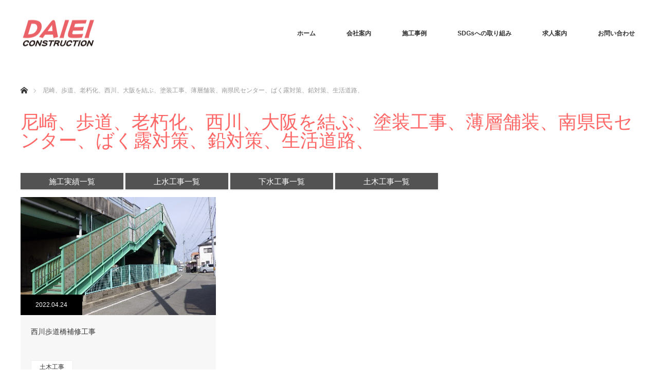

--- FILE ---
content_type: text/html; charset=UTF-8
request_url: https://daiei-c.co.jp/tag/%E5%B0%BC%E5%B4%8E%E3%80%81%E6%AD%A9%E9%81%93%E3%80%81%E8%80%81%E6%9C%BD%E5%8C%96%E3%80%81%E8%A5%BF%E5%B7%9D%E3%80%81%E5%A4%A7%E9%98%AA%E3%82%92%E7%B5%90%E3%81%B6%E3%80%81%E5%A1%97%E8%A3%85%E5%B7%A5/
body_size: 31342
content:
<!DOCTYPE html>
<html class="pc" lang="ja">
<head>
<meta charset="UTF-8">
<!--[if IE]><meta http-equiv="X-UA-Compatible" content="IE=edge"><![endif]-->
<meta name="viewport" content="width=device-width">
<title>尼崎、歩道、老朽化、西川、大阪を結ぶ、塗装工事、薄層舗装、南県民センター、ばく露対策、鉛対策、生活道路、に関する記事一覧</title>
<meta name="description" content="尼崎市の上下水道・土木工事は公認業者の大永建設へ">
<link rel="pingback" href="https://daiei-c.co.jp/cmsdir/xmlrpc.php">
<!-- ここから追記 -->
<link rel="stylesheet" href="https://daiei-c.co.jp/cmsdir/wp-content/themes/monolith_tcd042/js/lity.min.css">
<script src="https://daiei-c.co.jp/cmsdir/wp-content/themes/monolith_tcd042/js/lity.min.js"></script>
<style type="text/css">
#post_title { text-align: center; }
</style>
<!-- ここまで -->
<meta name='robots' content='max-image-preview:large' />
<link rel='dns-prefetch' href='//webfonts.sakura.ne.jp' />
<link rel='dns-prefetch' href='//s.w.org' />
<link rel="alternate" type="application/rss+xml" title="株式会社大永建設｜尼崎市　 &raquo; フィード" href="https://daiei-c.co.jp/feed/" />
<link rel="alternate" type="application/rss+xml" title="株式会社大永建設｜尼崎市　 &raquo; コメントフィード" href="https://daiei-c.co.jp/comments/feed/" />
<link rel="alternate" type="application/rss+xml" title="株式会社大永建設｜尼崎市　 &raquo; 尼崎、歩道、老朽化、西川、大阪を結ぶ、塗装工事、薄層舗装、南県民センター、ばく露対策、鉛対策、生活道路、 タグのフィード" href="https://daiei-c.co.jp/tag/%e5%b0%bc%e5%b4%8e%e3%80%81%e6%ad%a9%e9%81%93%e3%80%81%e8%80%81%e6%9c%bd%e5%8c%96%e3%80%81%e8%a5%bf%e5%b7%9d%e3%80%81%e5%a4%a7%e9%98%aa%e3%82%92%e7%b5%90%e3%81%b6%e3%80%81%e5%a1%97%e8%a3%85%e5%b7%a5/feed/" />
<link rel='stylesheet' id='style-css'  href='https://daiei-c.co.jp/cmsdir/wp-content/themes/monolith_tcd042/style.css' type='text/css' media='all' />
<link rel='stylesheet' id='wp-block-library-css'  href='https://daiei-c.co.jp/cmsdir/wp-includes/css/dist/block-library/style.min.css' type='text/css' media='all' />
<style id='global-styles-inline-css' type='text/css'>
body{--wp--preset--color--black: #000000;--wp--preset--color--cyan-bluish-gray: #abb8c3;--wp--preset--color--white: #ffffff;--wp--preset--color--pale-pink: #f78da7;--wp--preset--color--vivid-red: #cf2e2e;--wp--preset--color--luminous-vivid-orange: #ff6900;--wp--preset--color--luminous-vivid-amber: #fcb900;--wp--preset--color--light-green-cyan: #7bdcb5;--wp--preset--color--vivid-green-cyan: #00d084;--wp--preset--color--pale-cyan-blue: #8ed1fc;--wp--preset--color--vivid-cyan-blue: #0693e3;--wp--preset--color--vivid-purple: #9b51e0;--wp--preset--gradient--vivid-cyan-blue-to-vivid-purple: linear-gradient(135deg,rgba(6,147,227,1) 0%,rgb(155,81,224) 100%);--wp--preset--gradient--light-green-cyan-to-vivid-green-cyan: linear-gradient(135deg,rgb(122,220,180) 0%,rgb(0,208,130) 100%);--wp--preset--gradient--luminous-vivid-amber-to-luminous-vivid-orange: linear-gradient(135deg,rgba(252,185,0,1) 0%,rgba(255,105,0,1) 100%);--wp--preset--gradient--luminous-vivid-orange-to-vivid-red: linear-gradient(135deg,rgba(255,105,0,1) 0%,rgb(207,46,46) 100%);--wp--preset--gradient--very-light-gray-to-cyan-bluish-gray: linear-gradient(135deg,rgb(238,238,238) 0%,rgb(169,184,195) 100%);--wp--preset--gradient--cool-to-warm-spectrum: linear-gradient(135deg,rgb(74,234,220) 0%,rgb(151,120,209) 20%,rgb(207,42,186) 40%,rgb(238,44,130) 60%,rgb(251,105,98) 80%,rgb(254,248,76) 100%);--wp--preset--gradient--blush-light-purple: linear-gradient(135deg,rgb(255,206,236) 0%,rgb(152,150,240) 100%);--wp--preset--gradient--blush-bordeaux: linear-gradient(135deg,rgb(254,205,165) 0%,rgb(254,45,45) 50%,rgb(107,0,62) 100%);--wp--preset--gradient--luminous-dusk: linear-gradient(135deg,rgb(255,203,112) 0%,rgb(199,81,192) 50%,rgb(65,88,208) 100%);--wp--preset--gradient--pale-ocean: linear-gradient(135deg,rgb(255,245,203) 0%,rgb(182,227,212) 50%,rgb(51,167,181) 100%);--wp--preset--gradient--electric-grass: linear-gradient(135deg,rgb(202,248,128) 0%,rgb(113,206,126) 100%);--wp--preset--gradient--midnight: linear-gradient(135deg,rgb(2,3,129) 0%,rgb(40,116,252) 100%);--wp--preset--duotone--dark-grayscale: url('#wp-duotone-dark-grayscale');--wp--preset--duotone--grayscale: url('#wp-duotone-grayscale');--wp--preset--duotone--purple-yellow: url('#wp-duotone-purple-yellow');--wp--preset--duotone--blue-red: url('#wp-duotone-blue-red');--wp--preset--duotone--midnight: url('#wp-duotone-midnight');--wp--preset--duotone--magenta-yellow: url('#wp-duotone-magenta-yellow');--wp--preset--duotone--purple-green: url('#wp-duotone-purple-green');--wp--preset--duotone--blue-orange: url('#wp-duotone-blue-orange');--wp--preset--font-size--small: 13px;--wp--preset--font-size--medium: 20px;--wp--preset--font-size--large: 36px;--wp--preset--font-size--x-large: 42px;}.has-black-color{color: var(--wp--preset--color--black) !important;}.has-cyan-bluish-gray-color{color: var(--wp--preset--color--cyan-bluish-gray) !important;}.has-white-color{color: var(--wp--preset--color--white) !important;}.has-pale-pink-color{color: var(--wp--preset--color--pale-pink) !important;}.has-vivid-red-color{color: var(--wp--preset--color--vivid-red) !important;}.has-luminous-vivid-orange-color{color: var(--wp--preset--color--luminous-vivid-orange) !important;}.has-luminous-vivid-amber-color{color: var(--wp--preset--color--luminous-vivid-amber) !important;}.has-light-green-cyan-color{color: var(--wp--preset--color--light-green-cyan) !important;}.has-vivid-green-cyan-color{color: var(--wp--preset--color--vivid-green-cyan) !important;}.has-pale-cyan-blue-color{color: var(--wp--preset--color--pale-cyan-blue) !important;}.has-vivid-cyan-blue-color{color: var(--wp--preset--color--vivid-cyan-blue) !important;}.has-vivid-purple-color{color: var(--wp--preset--color--vivid-purple) !important;}.has-black-background-color{background-color: var(--wp--preset--color--black) !important;}.has-cyan-bluish-gray-background-color{background-color: var(--wp--preset--color--cyan-bluish-gray) !important;}.has-white-background-color{background-color: var(--wp--preset--color--white) !important;}.has-pale-pink-background-color{background-color: var(--wp--preset--color--pale-pink) !important;}.has-vivid-red-background-color{background-color: var(--wp--preset--color--vivid-red) !important;}.has-luminous-vivid-orange-background-color{background-color: var(--wp--preset--color--luminous-vivid-orange) !important;}.has-luminous-vivid-amber-background-color{background-color: var(--wp--preset--color--luminous-vivid-amber) !important;}.has-light-green-cyan-background-color{background-color: var(--wp--preset--color--light-green-cyan) !important;}.has-vivid-green-cyan-background-color{background-color: var(--wp--preset--color--vivid-green-cyan) !important;}.has-pale-cyan-blue-background-color{background-color: var(--wp--preset--color--pale-cyan-blue) !important;}.has-vivid-cyan-blue-background-color{background-color: var(--wp--preset--color--vivid-cyan-blue) !important;}.has-vivid-purple-background-color{background-color: var(--wp--preset--color--vivid-purple) !important;}.has-black-border-color{border-color: var(--wp--preset--color--black) !important;}.has-cyan-bluish-gray-border-color{border-color: var(--wp--preset--color--cyan-bluish-gray) !important;}.has-white-border-color{border-color: var(--wp--preset--color--white) !important;}.has-pale-pink-border-color{border-color: var(--wp--preset--color--pale-pink) !important;}.has-vivid-red-border-color{border-color: var(--wp--preset--color--vivid-red) !important;}.has-luminous-vivid-orange-border-color{border-color: var(--wp--preset--color--luminous-vivid-orange) !important;}.has-luminous-vivid-amber-border-color{border-color: var(--wp--preset--color--luminous-vivid-amber) !important;}.has-light-green-cyan-border-color{border-color: var(--wp--preset--color--light-green-cyan) !important;}.has-vivid-green-cyan-border-color{border-color: var(--wp--preset--color--vivid-green-cyan) !important;}.has-pale-cyan-blue-border-color{border-color: var(--wp--preset--color--pale-cyan-blue) !important;}.has-vivid-cyan-blue-border-color{border-color: var(--wp--preset--color--vivid-cyan-blue) !important;}.has-vivid-purple-border-color{border-color: var(--wp--preset--color--vivid-purple) !important;}.has-vivid-cyan-blue-to-vivid-purple-gradient-background{background: var(--wp--preset--gradient--vivid-cyan-blue-to-vivid-purple) !important;}.has-light-green-cyan-to-vivid-green-cyan-gradient-background{background: var(--wp--preset--gradient--light-green-cyan-to-vivid-green-cyan) !important;}.has-luminous-vivid-amber-to-luminous-vivid-orange-gradient-background{background: var(--wp--preset--gradient--luminous-vivid-amber-to-luminous-vivid-orange) !important;}.has-luminous-vivid-orange-to-vivid-red-gradient-background{background: var(--wp--preset--gradient--luminous-vivid-orange-to-vivid-red) !important;}.has-very-light-gray-to-cyan-bluish-gray-gradient-background{background: var(--wp--preset--gradient--very-light-gray-to-cyan-bluish-gray) !important;}.has-cool-to-warm-spectrum-gradient-background{background: var(--wp--preset--gradient--cool-to-warm-spectrum) !important;}.has-blush-light-purple-gradient-background{background: var(--wp--preset--gradient--blush-light-purple) !important;}.has-blush-bordeaux-gradient-background{background: var(--wp--preset--gradient--blush-bordeaux) !important;}.has-luminous-dusk-gradient-background{background: var(--wp--preset--gradient--luminous-dusk) !important;}.has-pale-ocean-gradient-background{background: var(--wp--preset--gradient--pale-ocean) !important;}.has-electric-grass-gradient-background{background: var(--wp--preset--gradient--electric-grass) !important;}.has-midnight-gradient-background{background: var(--wp--preset--gradient--midnight) !important;}.has-small-font-size{font-size: var(--wp--preset--font-size--small) !important;}.has-medium-font-size{font-size: var(--wp--preset--font-size--medium) !important;}.has-large-font-size{font-size: var(--wp--preset--font-size--large) !important;}.has-x-large-font-size{font-size: var(--wp--preset--font-size--x-large) !important;}
</style>
<link rel='stylesheet' id='contact-form-7-css'  href='https://daiei-c.co.jp/cmsdir/wp-content/plugins/contact-form-7/includes/css/styles.css' type='text/css' media='all' />
<link rel='stylesheet' id='responsive-lightbox-nivo_lightbox-css-css'  href='https://daiei-c.co.jp/cmsdir/wp-content/plugins/responsive-lightbox-lite/assets/nivo-lightbox/nivo-lightbox.css' type='text/css' media='all' />
<link rel='stylesheet' id='responsive-lightbox-nivo_lightbox-css-d-css'  href='https://daiei-c.co.jp/cmsdir/wp-content/plugins/responsive-lightbox-lite/assets/nivo-lightbox/themes/default/default.css' type='text/css' media='all' />
<link rel='stylesheet' id='tcd-maps-css'  href='https://daiei-c.co.jp/cmsdir/wp-content/plugins/tcd-google-maps/admin.css' type='text/css' media='all' />
<link rel='stylesheet' id='tablepress-default-css'  href='https://daiei-c.co.jp/cmsdir/wp-content/plugins/tablepress/css/default.min.css' type='text/css' media='all' />
<script type='text/javascript' src='https://daiei-c.co.jp/cmsdir/wp-includes/js/jquery/jquery.min.js' id='jquery-core-js'></script>
<script type='text/javascript' src='https://daiei-c.co.jp/cmsdir/wp-includes/js/jquery/jquery-migrate.min.js' id='jquery-migrate-js'></script>
<script type='text/javascript' src='//webfonts.sakura.ne.jp/js/sakura.js' id='typesquare_std-js'></script>
<script type='text/javascript' src='https://daiei-c.co.jp/cmsdir/wp-content/plugins/responsive-lightbox-lite/assets/nivo-lightbox/nivo-lightbox.min.js' id='responsive-lightbox-nivo_lightbox-js'></script>
<script type='text/javascript' id='responsive-lightbox-lite-script-js-extra'>
/* <![CDATA[ */
var rllArgs = {"script":"nivo_lightbox","selector":"lightbox","custom_events":""};
/* ]]> */
</script>
<script type='text/javascript' src='https://daiei-c.co.jp/cmsdir/wp-content/plugins/responsive-lightbox-lite/assets/inc/script.js' id='responsive-lightbox-lite-script-js'></script>
<link rel="https://api.w.org/" href="https://daiei-c.co.jp/wp-json/" /><link rel="alternate" type="application/json" href="https://daiei-c.co.jp/wp-json/wp/v2/tags/105" />
<link rel="stylesheet" href="https://daiei-c.co.jp/cmsdir/wp-content/themes/monolith_tcd042/css/design-plus.css?ver=1.3.1">
<link rel="stylesheet" href="https://daiei-c.co.jp/cmsdir/wp-content/themes/monolith_tcd042/css/sns-botton.css?ver=1.3.1">
<link rel="stylesheet" href="https://fonts.googleapis.com/css?family=Roboto:100,300">
<link rel="stylesheet" media="screen and (max-width:770px)" href="https://daiei-c.co.jp/cmsdir/wp-content/themes/monolith_tcd042/css/responsive.css?ver=1.3.1">
<link rel="stylesheet" media="screen and (max-width:770px)" href="https://daiei-c.co.jp/cmsdir/wp-content/themes/monolith_tcd042/css/footer-bar.css?ver=1.3.1">
<script src="https://daiei-c.co.jp/cmsdir/wp-content/themes/monolith_tcd042/js/jquery.easing.1.3.js?ver=1.3.1"></script>
<script src="https://daiei-c.co.jp/cmsdir/wp-content/themes/monolith_tcd042/js/jscript.js?ver=1.3.1"></script>
<script src="https://daiei-c.co.jp/cmsdir/wp-content/themes/monolith_tcd042/js/comment.js?ver=1.3.1"></script>


<style type="text/css">
body, input, textarea { font-family: "Segoe UI", Verdana, "游ゴシック", YuGothic, "Hiragino Kaku Gothic ProN", Meiryo, sans-serif; }
.rich_font { font-weight:500; font-family: "Times New Roman" , "游明朝" , "Yu Mincho" , "游明朝体" , "YuMincho" , "ヒラギノ明朝 Pro W3" , "Hiragino Mincho Pro" , "HiraMinProN-W3" , "HGS明朝E" , "ＭＳ Ｐ明朝" , "MS PMincho" , serif; }

body { font-size:15px; }

.pc #header .logo { font-size:21px; }
.pc #footer_top .logo { font-size:21px; }
.mobile #header .logo { font-size:18px; }
#logo_image img { width:50%; height:50%; }
#logo_image_mobile img { width:50%; height:50%; }
#footer_address .logo img { width:50%; height:50%; }

#blog_list li .image, #related_post li a.image, .styled_post_list1 .image, #recent_news .image, .project_list_widget .image, .index_box_list .image, #project_list .image, #previous_next_post .image {
  overflow: hidden;
}
#blog_list li .image img, #related_post li a.image img, .styled_post_list1 .image img, #recent_news .image img, .project_list_widget .image img, .index_box_list .image img, #project_list .image img, #previous_next_post .image img  {
  -webkit-backface-visibility: hidden; backface-visibility: hidden;
  width:-webkit-calc(100% + 30px); width:-moz-calc(100% + 30px); width:calc(100% + 30px); height:auto;
  -webkit-transform: translate3d(-15px, 0, 0); -webkit-transition-property: opacity, translate3d; -webkit-transition: 0.5s;
  -moz-transform: translate3d(-15px, 0, 0); -moz-transition-property: opacity, translate3d; -moz-transition: 0.5s;
  -ms-transform: translate3d(-15px, 0, 0); -ms-transition-property: opacity, translate3d; -ms-transition: 0.5s;
  -o-transform: translate3d(-15px, 0, 0); -o-transition-property: opacity, translate3d; -o-transition: 0.5s;
  transform: translate3d(-15px, 0, 0); transition-property: opacity, translate3d; transition: 0.5s;
}
#previous_next_post .next_post .image img {
  transform: translate3d(15px, 0, 0);
}
#blog_list li .image:hover img, #related_post li a.image:hover img, .styled_post_list1 .image:hover img, #recent_news .image:hover img, .project_list_widget .image:hover img, .index_box_list .image:hover img, #project_list .image:hover img, #previous_next_post .image:hover img {
  opacity: 0.5;
  -webkit-transform: translate3d(0, 0, 0);
  -moz-transform: translate3d(0, 0, 0);
  -ms-transform: translate3d(0, 0, 0);
  -o-transform: translate3d(0, 0, 0);
  transform: translate3d(0, 0, 0);
}
#previous_next_post .next_post .image:hover img {
  transform: translate3d(30px, 0, 0);
}

.pc #global_menu > ul > li > a { color:#333333; }


a:hover, #comment_header ul li a:hover, .pc #global_menu > ul > li.active > a, .pc #global_menu li.current-menu-item > a, .pc #global_menu > ul > li > a:hover, #header_logo .logo a:hover, #bread_crumb li.home a:hover:before, #bread_crumb li a:hover,
 #archive_news_list li a .entry-date, #related_post li .title a:hover, #comment_headline, #footer_widget .footer_headline, .index_news_list ol a .entry-date, .footer_menu li:first-child a, .footer_menu li:only-child a, .color_headline, #project_title, #project_list .title span.project_title, .post_content a
  { color:#FF6666; }

.post_content a:hover
{ color:#FF6666; }

.pc #global_menu ul ul a, #return_top a:hover, .next_page_link a:hover, .collapse_category_list li a:hover .count, .slick-arrow:hover, #blog_list .category a:hover, #index_blog .index_blog_link:hover, #footer_address .button:hover, #post_meta_top .category a:hover,
 #archive_news_list .headline, .side_headline, #previous_next_page a:hover, .page_navi a:hover, .page_navi span.current, .page_navi p.back a:hover, .collapse_category_list li a:hover .count, .mobile #global_menu li a:hover,
  #wp-calendar td a:hover, #wp-calendar #prev a:hover, #wp-calendar #next a:hover, .widget_search #search-btn input:hover, .widget_search #searchsubmit:hover, .side_widget.google_search #searchsubmit:hover,
   #submit_comment:hover, #comment_header ul li a:hover, #comment_header ul li.comment_switch_active a, #comment_header #comment_closed p, #post_pagination a:hover, #post_pagination p, a.menu_button:hover, .mobile .footer_menu a:hover, .mobile #footer_menu_bottom li a:hover,
  .project_pager a:hover, #project_catgory_sort li a.active, #project_catgory_sort li a:hover, #project_catgory_sort li.current-cat a, #project_side_content h3
 { background-color:#FF6666; }

.pc #global_menu ul ul a:hover, .index_news_list a.archive_link:hover
 { background-color:#FF6666; }

#recent_news .headline, .index_news_list .headline, #blog_list .date, #post_meta_top .date, #related_post
 { background-color:#000000; }

.index_news_list a.archive_link, #index_blog .index_blog_link, .page_navi p.back a
{ background-color:#BBBBBB; }

#comment_textarea textarea:focus, #guest_info input:focus, #comment_header ul li a:hover, #comment_header ul li.comment_switch_active a, #comment_header #comment_closed p, #post_meta_top .category a:hover, #project_catgory_sort .current-cat, #project_catgory_sort li:hover, #project_catgory_sort .current-cat:last-child, #post_pagination p, #post_pagination a:hover, .page_navi span.current, .page_navi a:hover
 { border-color:#FF6666; }
#project_catgory_sort .current-cat + li, #project_catgory_sort li:hover + li, .page_navi .current-cat + li a
{ border-left-color:#FF6666; }

@media screen and (max-width:600px) {
  #project_catgory_sort .current-cat { border-right-color:#FF6666!important; }
}

#comment_header ul li.comment_switch_active a:after, #comment_header #comment_closed p:after
 { border-color:#FF6666 transparent transparent transparent; }

.collapse_category_list li a:before
 { border-color: transparent transparent transparent #FF6666; }


#archive_headline { font-size:36px; }
#category_desc { font-size:14px; }
#blog_list .image:before { background:rgba(255,102,102,0.5); }
#site_loader_spinner { border:4px solid rgba(255,102,102,0.2); border-top-color:#FF6666; }

#footer_address .button { box-sizing:border-box; margin:15px 0 0 0; display:inline-block; background:#fff; border:1px solid #eee; padding:15px 85px; text-decoration:none; }
#footer_address .button:hover { color:#fff; }
</style>





</head>
<body data-rsssl=1 id="body" class="archive tag tag-105">

<div id="site_loader_overlay">
 <div id="site_loader_spinner"></div>
</div>
<div id="site_wrap">

 <div id="header" style="background-color: rgba(255, 255, 255, 0.7);">
  <div id="header_inner" class="clearfix">
   <div id="logo_image">
 <h1 class="logo">
  <a href="https://daiei-c.co.jp/" title="株式会社大永建設｜尼崎市　" data-label="株式会社大永建設｜尼崎市　"><img class="h_logo" src="https://daiei-c.co.jp/cmsdir/wp-content/uploads/2022/04/logo.png?1768777949" alt="株式会社大永建設｜尼崎市　" title="株式会社大永建設｜尼崎市　" /></a>
 </h1>
</div>
      <div id="global_menu">
    <ul id="menu-g%e3%83%8a%e3%83%93" class="menu"><li id="menu-item-31" class="menu-item menu-item-type-post_type menu-item-object-page menu-item-home menu-item-31"><a href="https://daiei-c.co.jp/">ホーム</a></li>
<li id="menu-item-32" class="menu-item menu-item-type-post_type menu-item-object-page menu-item-32"><a href="https://daiei-c.co.jp/%e4%bc%9a%e7%a4%be%e6%a1%88%e5%86%85/">会社案内</a></li>
<li id="menu-item-118" class="menu-item menu-item-type-custom menu-item-object-custom menu-item-118"><a href="https://daiei-c.co.jp/%E3%83%96%E3%83%AD%E3%82%B0%E4%B8%80%E8%A6%A7%E3%83%9A%E3%83%BC%E3%82%B8/">施工事例</a></li>
<li id="menu-item-1154" class="menu-item menu-item-type-post_type menu-item-object-page menu-item-1154"><a href="https://daiei-c.co.jp/1081-2/">SDGsへの取り組み</a></li>
<li id="menu-item-29" class="menu-item menu-item-type-post_type menu-item-object-page menu-item-has-children menu-item-29"><a href="https://daiei-c.co.jp/%e6%b1%82%e4%ba%ba%e6%a1%88%e5%86%85/">求人案内</a>
<ul class="sub-menu">
	<li id="menu-item-2118" class="menu-item menu-item-type-post_type menu-item-object-page menu-item-2118"><a href="https://daiei-c.co.jp/%e5%85%88%e8%bc%a9%e3%83%a1%e3%83%83%e3%82%bb%e3%83%bc%e3%82%b8/">先輩メッセージ</a></li>
</ul>
</li>
<li id="menu-item-28" class="menu-item menu-item-type-post_type menu-item-object-page menu-item-28"><a href="https://daiei-c.co.jp/%e3%81%8a%e5%95%8f%e3%81%84%e5%90%88%e3%82%8f%e3%81%9b/">お問い合わせ</a></li>
</ul>   </div>
   <a href="#" class="menu_button"><span>menu</span></a>
     </div>
 </div><!-- END #header -->

 
 <div id="main_contents" class="clearfix">


<div id="bread_crumb">

<ul class="clearfix">
 <li itemscope="itemscope" itemtype="http://data-vocabulary.org/Breadcrumb" class="home"><a itemprop="url" href="https://daiei-c.co.jp/"><span itemprop="title">ホーム</span></a></li>

 <li class="last">尼崎、歩道、老朽化、西川、大阪を結ぶ、塗装工事、薄層舗装、南県民センター、ばく露対策、鉛対策、生活道路、</li>

</ul>
</div>

<div id="main_col">

 <div id="archive_header">

  <h2 id="archive_headline" class="rich_font color_headline">尼崎、歩道、老朽化、西川、大阪を結ぶ、塗装工事、薄層舗装、南県民センター、ばく露対策、鉛対策、生活道路、</h2>
 
 
 </div><!-- END #archive_header -->
<div id="catewrap">
<a href="https://daiei-c.co.jp/%E3%83%96%E3%83%AD%E3%82%B0%E4%B8%80%E8%A6%A7%E3%83%9A%E3%83%BC%E3%82%B8/" class="q_button">施工実績一覧</a>
<a href="https://daiei-c.co.jp/category/%e4%b8%8a%e6%b0%b4%e9%81%93%e5%b7%a5%e4%ba%8b/" class="q_button">上水工事一覧</a>
<a href="https://daiei-c.co.jp/category/%e4%b8%8b%e6%b0%b4%e9%81%93%e5%b7%a5%e4%ba%8b/" class="q_button">下水工事一覧</a>
<a href="https://daiei-c.co.jp/category/%e5%9c%9f%e6%9c%a8%e5%b7%a5%e4%ba%8b/" class="q_button">土木工事一覧</a></div><!-- END #catewrap --><br>
  <ol id="blog_list" class="clearfix">
  <li class="clearfix">
   <a class="image" href="https://daiei-c.co.jp/2022/04/24/%e8%a5%bf%e5%b7%9d%e6%ad%a9%e9%81%93%e6%a9%8b%e8%a3%9c%e4%bf%ae%e5%b7%a5%e4%ba%8b-2/" title="西川歩道橋補修工事">
    <p class="date"><time class="entry-date updated" datetime="2022-06-24T16:29:35+09:00">2022.04.24</time></p>    <img width="760" height="460" src="https://daiei-c.co.jp/cmsdir/wp-content/uploads/2022/06/1ea3cde66fe9a222ac40aaa6d6de3c8d-760x460.jpg" class="attachment-size3 size-size3 wp-post-image" alt="" />   </a>
   <div class="info">
    <a class="title" href="https://daiei-c.co.jp/2022/04/24/%e8%a5%bf%e5%b7%9d%e6%ad%a9%e9%81%93%e6%a9%8b%e8%a3%9c%e4%bf%ae%e5%b7%a5%e4%ba%8b-2/">西川歩道橋補修工事</a>
    <p class="category"><a href="https://daiei-c.co.jp/category/%e5%9c%9f%e6%9c%a8%e5%b7%a5%e4%ba%8b/">土木工事</a>
</p>   </div>
  </li>
   </ol><!-- END #blog_list -->
 
 <div class="page_navi clearfix">
<p class="back"><a href="https://daiei-c.co.jp/cmsdir/">トップページに戻る</a></p>
</div>

</div><!-- END #main_col -->


 </div><!-- END #main_contents -->

 <div id="footer_top">
  <div id="footer_top_inner" class="clearfix">

   <div id="footer_menu_widget_area">

      <div id="footer_menu" class="clearfix">
        <div id="footer-menu1" class="footer_menu clearfix">
     <ul id="menu-%e3%83%95%e3%83%83%e3%82%bf%e3%83%bc2" class="menu"><li id="menu-item-34" class="menu-item menu-item-type-post_type menu-item-object-page menu-item-34"><a href="https://daiei-c.co.jp/%e4%bc%9a%e7%a4%be%e6%a1%88%e5%86%85/">会社案内</a></li>
<li id="menu-item-40" class="menu-item menu-item-type-custom menu-item-object-custom menu-item-40"><a href="https://daiei-c.co.jp/%E4%BC%9A%E7%A4%BE%E6%A1%88%E5%86%85%20#rink1">社長あいさつ</a></li>
<li id="menu-item-41" class="menu-item menu-item-type-custom menu-item-object-custom menu-item-41"><a href="https://daiei-c.co.jp/%E4%BC%9A%E7%A4%BE%E6%A1%88%E5%86%85#rink2">会社概要</a></li>
<li id="menu-item-42" class="menu-item menu-item-type-custom menu-item-object-custom menu-item-42"><a href="https://daiei-c.co.jp/%E4%BC%9A%E7%A4%BE%E6%A1%88%E5%86%85#rink2">会社沿革</a></li>
<li id="menu-item-43" class="menu-item menu-item-type-custom menu-item-object-custom menu-item-43"><a href="https://daiei-c.co.jp/%E4%BC%9A%E7%A4%BE%E6%A1%88%E5%86%85#rink3">アクセスマップ</a></li>
</ul>    </div>
            <div id="footer-menu2" class="footer_menu clearfix">
     <ul id="menu-%e3%83%95%e3%83%83%e3%82%bf%e3%83%bc3" class="menu"><li id="menu-item-44" class="menu-item menu-item-type-custom menu-item-object-custom menu-item-44"><a href="https://daiei-c.co.jp/%E3%83%96%E3%83%AD%E3%82%B0%E4%B8%80%E8%A6%A7%E3%83%9A%E3%83%BC%E3%82%B8/">施工事例</a></li>
<li id="menu-item-47" class="menu-item menu-item-type-custom menu-item-object-custom menu-item-47"><a href="https://daiei-c.co.jp/category/%E4%B8%8A%E6%B0%B4%E9%81%93%E5%B7%A5%E4%BA%8B/">上水工事</a></li>
<li id="menu-item-46" class="menu-item menu-item-type-custom menu-item-object-custom menu-item-46"><a href="https://daiei-c.co.jp/category/%E4%B8%8B%E6%B0%B4%E9%81%93%E5%B7%A5%E4%BA%8B/">下水工事</a></li>
<li id="menu-item-45" class="menu-item menu-item-type-custom menu-item-object-custom menu-item-45"><a href="https://daiei-c.co.jp/category/%E5%9C%9F%E6%9C%A8%E5%B7%A5%E4%BA%8B/">土木工事</a></li>
</ul>    </div>
            <div id="footer-menu3" class="footer_menu clearfix">
     <ul id="menu-%e3%83%95%e3%83%83%e3%82%bf%e3%83%bc4" class="menu"><li id="menu-item-48" class="menu-item menu-item-type-post_type menu-item-object-page menu-item-48"><a href="https://daiei-c.co.jp/%e6%b1%82%e4%ba%ba%e6%a1%88%e5%86%85/">求人案内</a></li>
</ul>    </div>
            <div id="footer-menu4" class="footer_menu clearfix">
     <ul id="menu-%e3%83%95%e3%83%83%e3%82%bf%e3%83%bc1" class="menu"><li id="menu-item-52" class="menu-item menu-item-type-post_type menu-item-object-page menu-item-52"><a href="https://daiei-c.co.jp/%e3%81%8a%e5%95%8f%e3%81%84%e5%90%88%e3%82%8f%e3%81%9b/">お問い合わせ</a></li>
</ul>    </div>
       </div>
   
      <div id="footer_widget">
    <div class="side_widget clearfix google_search" id="google_search-3">
<h3 class="footer_headline"><span>検索</span></h3><form action="https://cse.google.com/cse" method="get" id="searchform" class="searchform">
<div>
 <input id="s" type="text" value="" name="q" />
 <input id="searchsubmit" type="submit" name="sa" value="&#xe915;" />
 <input type="hidden" name="cx" value="" />
 <input type="hidden" name="ie" value="UTF-8" />
</div>
</form>
</div>
<div class="side_widget clearfix widget_media_image" id="media_image-2">
<h3 class="footer_headline"><span>社員が誇れる会社へ</span></h3><img width="300" height="182" src="https://daiei-c.co.jp/cmsdir/wp-content/uploads/2022/04/top04-300x182.jpg" class="image wp-image-2015  attachment-medium size-medium" alt="" loading="lazy" style="max-width: 100%; height: auto;" srcset="https://daiei-c.co.jp/cmsdir/wp-content/uploads/2022/04/top04-300x182.jpg 300w, https://daiei-c.co.jp/cmsdir/wp-content/uploads/2022/04/top04.jpg 380w" sizes="(max-width: 300px) 100vw, 300px" /></div>
   </div>
   
   </div><!-- END #footer_menu_widget_area -->

      <div id="footer_address">
        <div class="logo_area">
 <p class="logo"><a href="https://daiei-c.co.jp/" title="株式会社大永建設｜尼崎市　"><img class="f_logo" src="https://daiei-c.co.jp/cmsdir/wp-content/uploads/2022/04/logo.png?1768777949" alt="株式会社大永建設｜尼崎市　" title="株式会社大永建設｜尼崎市　" /></a></p>
</div>
    <div class="info"><p><strong>株式会社　大永建設</strong></p>
<p>兵庫県尼崎市東園田町6丁目96番5-106</p>
<p>TEL: 06-6498-0161　FAX:06-6423-8115</p>
</div>    <a class="button" href="https://daiei-c.co.jp/%E3%81%8A%E5%95%8F%E3%81%84%E5%90%88%E3%82%8F%E3%81%9B/">お問い合わせ</a>   </div>
   
  </div><!-- END #footer_top_inner -->
 </div><!-- END #footer_top -->

 <div id="footer_bottom">
  <div id="footer_bottom_inner" class="clearfix">

      <ul class="clearfix" id="footer_social_link">
            <li class="facebook"><a class="target_blank" href="#">Facebook</a></li>
            <li class="insta"><a class="target_blank" href="#">Instagram</a></li>
           </ul>
   
   <p id="copyright">Copyright &copy;&nbsp; <a href="https://daiei-c.co.jp/">株式会社大永建設｜尼崎市　</a></p>

  </div><!-- END #footer_bottom_inner -->
 </div><!-- END #footer_bottom -->


 <div id="return_top">
  <a href="#body"><span>PAGE TOP</span></a>
 </div>

 
</div><!-- #site_wrap -->

 <script>
 
  jQuery(document).ready(function($){

  function after_load() {
   $('#site_loader_spinner').delay(300).fadeOut(600);
   $('#site_loader_overlay').delay(600).fadeOut(900);
   $('#site_wrap').css('display', 'block');
        }

  $(window).load(function () {
    after_load();
  });
 
 });
 

 </script>

 

<script type='text/javascript' id='contact-form-7-js-extra'>
/* <![CDATA[ */
var wpcf7 = {"apiSettings":{"root":"https:\/\/daiei-c.co.jp\/wp-json\/contact-form-7\/v1","namespace":"contact-form-7\/v1"},"recaptcha":{"messages":{"empty":"\u3042\u306a\u305f\u304c\u30ed\u30dc\u30c3\u30c8\u3067\u306f\u306a\u3044\u3053\u3068\u3092\u8a3c\u660e\u3057\u3066\u304f\u3060\u3055\u3044\u3002"}}};
/* ]]> */
</script>
<script type='text/javascript' src='https://daiei-c.co.jp/cmsdir/wp-content/plugins/contact-form-7/includes/js/scripts.js' id='contact-form-7-js'></script>
<!-- ここから追記 -->
<link rel="stylesheet" href="https://daiei-c.co.jp/cmsdir/wp-content/themes/monolith_tcd042/js/lity.min.css">
<script src="https://daiei-c.co.jp/cmsdir/wp-content/themes/monolith_tcd042/js/lity.min.js"></script>
<!-- ここまで -->
</body>
</html>
